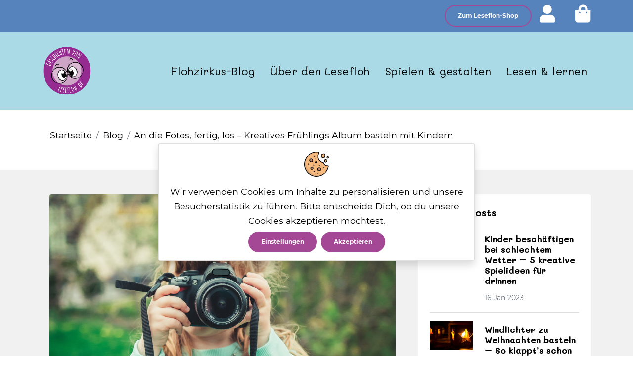

--- FILE ---
content_type: text/html; charset=UTF-8
request_url: https://www.lesefloh.de/blog/post/die-fotos-fertig-los-kreatives-fruehlings-album-basteln-mit-kindern
body_size: 8353
content:
<!doctype html>
<html lang="de">
    <head>
        <meta charset="utf-8">
<meta name="viewport" content="width=device-width, initial-scale=1, shrink-to-fit=no">
<meta charset="utf-8">
<meta name="viewport" content="width=device-width, initial-scale=1">
<meta http-equiv="X-UA-Compatible" content="IE=edge">
<meta name="description" content="Wir zeigen euch, wie eure Kinder ein kreatives Frühlings Album basteln dabei spielend Fotografieren lernen können!">
<meta name="title" content="Frühlings Album basteln mit Kindern - Lesefloh.de">
<meta name="robots" content="index, follow">
<meta name="generator" content="Lesefloh.de">
<meta name="author" content="www.menadwork.com">
<meta property="og:type" content="article">
<meta property="og:url" content="https://www.lesefloh.de/blog/post/die-fotos-fertig-los-kreatives-fruehlings-album-basteln-mit-kindern">
<meta property="og:title" content="Frühlings Album basteln mit Kindern - Lesefloh.de"/>
<meta property="og:description" content="Wir zeigen euch, wie eure Kinder ein kreatives Frühlings Album basteln dabei spielend Fotografieren lernen können!">
<meta property="og:image" content="https://www.lesefloh.de/storage/app/uploads/public/640/70e/079/64070e079b1ab104781407.png">

<title>Frühlings Album basteln mit Kindern - Lesefloh.de</title>

<link rel="icon" type="image/png" href="https://www.lesefloh.de/themes/lesefloh/assets/images/favicon/favicon.ico">
<link rel="apple-touch-icon" sizes="57x57" href="https://www.lesefloh.de/themes/lesefloh/assets/images/favicon/apple-icon-57x57.png">
<link rel="apple-touch-icon" sizes="60x60" href="https://www.lesefloh.de/themes/lesefloh/assets/images/favicon/apple-icon-60x60.png">
<link rel="apple-touch-icon" sizes="72x72" href="https://www.lesefloh.de/themes/lesefloh/assets/images/favicon/apple-icon-72x72.png">
<link rel="apple-touch-icon" sizes="76x76" href="https://www.lesefloh.de/themes/lesefloh/assets/images/favicon/apple-icon-76x76.png">
<link rel="apple-touch-icon" sizes="114x114" href="https://www.lesefloh.de/themes/lesefloh/assets/images/favicon/apple-icon-114x114.png">
<link rel="apple-touch-icon" sizes="120x120" href="https://www.lesefloh.de/themes/lesefloh/assets/images/favicon/apple-icon-120x120.png">
<link rel="apple-touch-icon" sizes="144x144" href="https://www.lesefloh.de/themes/lesefloh/assets/images/favicon/apple-icon-144x144.png">
<link rel="apple-touch-icon" sizes="152x152" href="https://www.lesefloh.de/themes/lesefloh/assets/images/favicon/apple-icon-152x152.png">
<link rel="apple-touch-icon" sizes="180x180" href="https://www.lesefloh.de/themes/lesefloh/assets/images/favicon/apple-icon-180x180.png">
<link rel="icon" type="image/png" sizes="192x192"  href="https://www.lesefloh.de/themes/lesefloh/assets/images/favicon/android-icon-192x192.png">
<link rel="icon" type="image/png" sizes="32x32" href="https://www.lesefloh.de/themes/lesefloh/assets/images/favicon/favicon-32x32.png">
<link rel="icon" type="image/png" sizes="96x96" href="https://www.lesefloh.de/themes/lesefloh/assets/images/favicon/favicon-96x96.png">
<link rel="icon" type="image/png" sizes="16x16" href="https://www.lesefloh.de/themes/lesefloh/assets/images/favicon/favicon-16x16.png">
<link rel="manifest" href="https://www.lesefloh.de/themes/lesefloh/assets/images/favicon/manifest.json">
<meta name="msapplication-TileColor" content="#ffffff">
<meta name="msapplication-TileImage" content="https://www.lesefloh.de/themes/lesefloh/assets/images/favicon/ms-icon-144x144.png">
<meta name="theme-color" content="#ffffff">

<link href="https://www.lesefloh.de/combine/648dfcfc317d3197a73ba4d438f968a0-1676630431" rel="stylesheet">

<link href="https://www.lesefloh.de/combine/6ef4c6e3d3b6c0c7e729a28b434974e9-1676630431" rel="stylesheet">

<link rel="stylesheet" href="https://www.lesefloh.de/plugins/saurabhdhariwal/comments/assets/css/comments.css">

<script type="application/ld+json">
    {
        "@context": "https://schema.org",
        "@type": "Organization",
        "url": "https://www.lesefloh.de",
        "logo": "https://www.lesefloh.de/themes/lesefloh/assets/images/logo.png"
    }
</script>

<script>
    window.dataLayer = window.dataLayer || [];
</script>

<!-- Google Tag Manager -->
<script>(function(w,d,s,l,i){w[l]=w[l]||[];w[l].push({'gtm.start':
        new Date().getTime(),event:'gtm.js'});var f=d.getElementsByTagName(s)[0],
    j=d.createElement(s),dl=l!='dataLayer'?'&l='+l:'';j.async=true;j.src=
    'https://www.googletagmanager.com/gtm.js?id='+i+dl;f.parentNode.insertBefore(j,f);
})(window,document,'script','dataLayer','GTM-W4LCW3L');</script>
<!-- End Google Tag Manager -->

<div id="gdpr-reload">
        <script>
        window.dataLayer.push(
            {
                'event': 'consent_google_analytics',
                'consent_google_analytics': false
            });

        window.dataLayer.push(
            {
                'event': 'consent_hotjar',
                'consent_hotjar': false
            });

        window.dataLayer.push(
            {
                'event': 'consent_omnisend_functional',
                'consent_omnisend_functional': false
            });

        window.dataLayer.push(
            {
                'event': 'consent_omnisend_tracking',
                'consent_omnisend_tracking': false
            });
    </script>
</div>
            </head>
    <body>
                <header class="navigation">
	<div class="header-top">
		<div class="container">
			<div class="row justify-content-between align-items-center">
				<div class="col-12 text-center">
					<div class="header-top-info justify-content-end">
                        <form class="d-flex align-items-center my-2 my-md-0">
                            <a href="https://www.lesefloh.de/shop/kategorie/schnitzeljagden" class="btn btn-solid-border btn-round-full btn-small">Zum Lesefloh-Shop</a>
                        </form>
                        <a href="https://www.lesefloh.de/shop/account" title="Benutzerkonto"
   class="mx-3 my-2 my-md-0">
    <i class="fas fa-user text-md"></i>
</a>                        
<a href="https://www.lesefloh.de/shop/warenkorb" class="flex flex-col items-center justify-center no-underline my-2 my-md-0 ml-lg-4">
    <div class="mall-cart-count position-absolute leading-normal invisible">
        0
    </div>
    <i class="fas fa-shopping-bag text-md"></i>
</a>

					</div>
				</div>
			</div>
		</div>
	</div>
	<nav class="navbar navbar-expand-md py-4">
		<div class="container">
		  <a class="navbar-brand" href="https://www.lesefloh.de">
              <img src="https://www.lesefloh.de/themes/lesefloh/assets/images/logo.png" alt="Lesefloh Logo" width="100">
		  </a>

		  <button class="navbar-toggler collapsed" type="button" data-toggle="collapse" data-target="#navbar" aria-controls="navbar" aria-expanded="false" aria-label="Toggle navigation">
			<span class="fa fa-bars"></span>
		  </button>

		  <div class="collapse navbar-collapse text-center" id="navbar">
                  <ul class="navbar-nav ml-auto">
            <li role="presentation" class="nav-item    ">
                                <a href="https://www.lesefloh.de/blog"  class="nav-link">
            Flohzirkus-Blog
            
            </a>
                    
            </li>
    <li role="presentation" class="nav-item    ">
                                <a href="https://www.lesefloh.de/ueber-den-lesefloh"  class="nav-link">
            Über den Lesefloh
            
            </a>
                    
            </li>
    <li role="presentation" class="nav-item    ">
                                <a href="https://www.lesefloh.de/spielen-und-gestalten"  class="nav-link">
            Spielen &amp; gestalten
            
            </a>
                    
            </li>
    <li role="presentation" class="nav-item    ">
                                <a href="https://www.lesefloh.de/buecher"  class="nav-link">
            Lesen &amp; lernen
            
            </a>
                    
            </li>
    </ul>
		  </div>
		</div>
	</nav>
</header>

                <div class="main-wrapper">
            
            
                            <section class="breadcrumb pt-4">
                    <div class="container">
                        <div class="row">
                            <div class="col">
                                <nav aria-label="breadcrumb">
                                    <nav aria-label="breadcrumb">
    <ol class="breadcrumb">
                                    <li class="breadcrumb-item">
                    <a href="https://www.lesefloh.de">Startseite</a>
                </li>
                                                <li class="breadcrumb-item">
                    <a href="https://www.lesefloh.de/blog">Blog</a>
                </li>
                                                <li class="breadcrumb-item" aria-current="page">An die Fotos, fertig, los – Kreatives Frühlings Album basteln mit Kindern</li>
                        </ol>
</nav>

<script type="application/ld+json">
    {
        "@context": "https://schema.org",
        "@type": "BreadcrumbList",
        "itemListElement": [
                        {
            "@type": "ListItem",
            "position": 1,
            "name": "Startseite",
            "item": "https\u003A\/\/www.lesefloh.de"
        },
                    {
            "@type": "ListItem",
            "position": 2,
            "name": "Blog",
            "item": "https\u003A\/\/www.lesefloh.de\/blog"
        },
                    {
            "@type": "ListItem",
            "position": 3,
            "name": "An\u0020die\u0020Fotos,\u0020fertig,\u0020los\u0020\u2013\u0020Kreatives\u0020Fr\u00FChlings\u0020Album\u0020basteln\u0020mit\u0020Kindern",
            "item": "https\u003A\/\/www.lesefloh.de\/blog\/post\/die\u002Dfotos\u002Dfertig\u002Dlos\u002Dkreatives\u002Dfruehlings\u002Dalbum\u002Dbasteln\u002Dmit\u002Dkindern"
        }
                ]
    }
</script>                                </nav>
                            </div>
                        </div>
                    </div>
                </section>
            
                                                <section class="section blog-wrap bg-gray">
    <div class="container">
        <div class="row">
            <div class="col-md-8">
                

<div class="col-lg-12 mb-5">
	<div class="single-blog-item">
        <img loading="lazy" src="https://www.lesefloh.de/storage/app/uploads/public/640/70e/079/64070e079b1ab104781407.png" alt="Fotografieren lernen für Kinder ist gar nicht schwer: Benutzt die Fotos für ein Frühlings Album!" class="img-fluid rounded">
        <div class="blog-item-content bg-white p-5">
            <div class="blog-item-meta bg-gray py-1 px-2 mb-3">
                                <span class="text-black text-capitalize mr-3"><i class="fas fa-clock mr-1"></i> 09 Mär 2023</span>
            </div>
            <div class="content">
                <h1 class="mt-3 mb-4">An die Fotos, fertig, los – Kreatives Frühlings Album basteln mit Kindern</h1>
                <p>Endlich steht der Frühling vor der Tür – Grund genug, die länger werdenden Tage draußen in der Natur zu verbringen. Wie eure Kinder dabei ein spannendes Frühlings Album basteln, selbst fotografieren und nebenbei spielend mehr über die Natur lernen, erfahrt ihr in diesem Artikel.  </p>
<p>
    <br>
</p>
<h4><span data-contrast="auto" lang="DE-DE"><strong>Vorab: Was gehört in ein Frühlings Album?</strong></span><span data-ccp-props="{"> </span></h4>
<p><span data-contrast="auto" lang="DE-DE">Natürlich steht es euren Kindern frei, ihr Frühlings Album frei nach Lust und Laune zu gestalten und zu befüllen. Falls ihr zunächst jedoch ein wenig Starthilfe benötigt, haben wir hier ein paar Ideen für euch:</span><span data-ccp-props="{"> </span></p>
<ul>
    <li aria-setsize="-1" data-aria-level="1" data-aria-posinset="1" data-font="Calibri" data-leveltext="-" data-list-defn-props="{" data-listid="26">

        <p><span data-contrast="auto" lang="DE-DE">Blumen, Federn und andere Naturmaterialien</span><span data-ccp-props="{"> </span></p>
    </li>
    <li aria-setsize="-1" data-aria-level="1" data-aria-posinset="2" data-font="Calibri" data-leveltext="-" data-list-defn-props="{" data-listid="26">

        <p><span data-contrast="auto" lang="DE-DE">Bunte Aufkleber</span><span data-ccp-props="{"> </span></p>
    </li>
    <li aria-setsize="-1" data-aria-level="1" data-aria-posinset="3" data-font="Calibri" data-leveltext="-" data-list-defn-props="{" data-listid="26">

        <p lang="DE-DE"><span data-contrast="auto" lang="DE-DE">Selbstgemalte Bilder</span><span data-ccp-props="{"> </span></p>
    </li>
    <li aria-setsize="-1" data-aria-level="1" data-aria-posinset="4" data-font="Calibri" data-leveltext="-" data-list-defn-props="{" data-listid="26">

        <p lang="DE-DE"><span data-contrast="auto" lang="DE-DE">Gedichte und Lieder zum Frühling</span><span data-ccp-props="{"> </span></p>
    </li>
    <li aria-setsize="-1" data-aria-level="1" data-aria-posinset="5" data-font="Calibri" data-leveltext="-" data-list-defn-props="{" data-listid="26">

        <p lang="DE-DE"><a class="oc-link-underline" href="https://www.lesefloh.de/blog/post/abenteuer-sommerferien-ein-ferientagebuch-als-treuer-begleiter-fuer-kinder" rel="noopener noreferrer" target="_blank"><span data-contrast="auto" lang="DE-DE"><strong>Tagebucheinträge</strong></span><span data-ccp-props="{"><strong> </strong></span></a></p>
    </li>
    <li aria-setsize="-1" data-aria-level="1" data-aria-posinset="6" data-font="Calibri" data-leveltext="-" data-list-defn-props="{" data-listid="26">

        <p><span data-contrast="auto" lang="DE-DE">Kleine Bastelprojekte</span><span data-ccp-props="{"> </span></p>
    </li>
    <li aria-setsize="-1" data-aria-level="1" data-aria-posinset="7" data-font="Calibri" data-leveltext="-" data-list-defn-props="{" data-listid="26">

        <p lang="DE-DE"><span data-contrast="auto" lang="DE-DE">Fotos </span><span data-ccp-props="{"> </span></p>
    </li>
</ul>
<p>
    <br>
</p>
<h4><span data-contrast="auto" lang="DE-DE"><strong>Fotografieren lernen für Kinder: Das müsst ihr beachten</strong></span><span data-ccp-props="{"><strong> </strong></span></h4>
<p lang="DE-DE"><span data-contrast="auto" lang="DE-DE">Eure Kinder selbst fotografieren zu lassen, ist nicht nur für das Frühlings Album ein interessantes Plus: Durch das Fotografieren entdecken Kinder die Welt auf spielerische und kreative Weise. Außerdem sehen sie die Welt ganz anders als Erwachsene, – demnach sorgen die fertigen Bilder für völlig neue Perspektiven, von denen auch wir Großen noch etwas lernen können!</span><span data-ccp-props="{"> </span></p>
<p lang="DE-DE"><span data-contrast="auto" lang="DE-DE">Besonders viel Spaß macht das <strong>Fotografieren für Kinder mit spannenden Aufgaben</strong>, zum Beispiel:</span><span data-ccp-props="{"> </span></p>
<ul>
    <li aria-setsize="-1" data-aria-level="1" data-aria-posinset="8" data-font="Calibri" data-leveltext="-" data-list-defn-props="{" data-listid="27">

        <p lang="DE-DE"><span data-contrast="auto" lang="DE-DE">Fotografiere alles, was deine Lieblingsfarbe hat.</span><span data-ccp-props="{"> </span></p>
    </li>
    <li aria-setsize="-1" data-aria-level="1" data-aria-posinset="9" data-font="Calibri" data-leveltext="-" data-list-defn-props="{" data-listid="27">

        <p lang="DE-DE"><span data-contrast="auto" lang="DE-DE">Fotografiere den Regenbogen: 5 Motive in jeder Farbe!</span><span data-ccp-props="{"> </span></p>
    </li>
    <li aria-setsize="-1" data-aria-level="1" data-aria-posinset="10" data-font="Calibri" data-leveltext="-" data-list-defn-props="{" data-listid="27">

        <p lang="DE-DE"><span data-contrast="auto" lang="DE-DE">Mache ein Fotoshooting mit deinen liebsten Kuscheltieren.</span><span data-ccp-props="{"> </span></p>
    </li>
    <li aria-setsize="-1" data-aria-level="1" data-aria-posinset="11" data-font="Calibri" data-leveltext="-" data-list-defn-props="{" data-listid="27">

        <p lang="DE-DE"><span data-contrast="auto" lang="DE-DE">Fotografiere alles, was aussieht wie ein Buchstabe.</span><span data-ccp-props="{"> </span></p>
    </li>
    <li aria-setsize="-1" data-aria-level="1" data-aria-posinset="12" data-font="Calibri" data-leveltext="-" data-list-defn-props="{" data-listid="27">

        <p lang="DE-DE"><span data-contrast="auto" lang="DE-DE">Fotografiere alles, was aussieht wie ein Gesicht.</span><span data-ccp-props="{"> </span></p>
    </li>
    <li aria-setsize="-1" data-aria-level="1" data-aria-posinset="13" data-font="Calibri" data-leveltext="-" data-list-defn-props="{" data-listid="27">

        <p lang="DE-DE"><span data-contrast="auto" lang="DE-DE">Fotografiere nur runde Sachen! </span><span data-ccp-props="{"> </span></p>
    </li>
    <li aria-setsize="-1" data-aria-level="1" data-aria-posinset="14" data-font="Calibri" data-leveltext="-" data-list-defn-props="{" data-listid="27">

        <p lang="DE-DE"><span data-contrast="auto" lang="DE-DE">… Und vieles mehr.</span><span data-ccp-props="{"> </span></p>
    </li>
</ul>
<p><span data-contrast="auto" lang="DE-DE"><strong>Tipp:</strong></span><span data-contrast="auto" lang="DE-DE"> Für den Anfang tut es eine alte digitale Kompaktkamera, die unkompliziert und nicht mehr sehr wertvoll ist. Solltet ihr erwägen, euren Kindern eine eigene Kamera zuzulegen, achtet darauf, dass sie klein, leicht, robust und einfach zu bedienen ist! Heutzutage gibt es sogar spezielle Kinderkameras für kleine Fotografen ab 3 Jahren zu kaufen.</span><span data-ccp-props="{"> </span></p>
<p>
    <br>
</p>
<h4><span data-contrast="auto" lang="DE-DE"><strong>Bastelideen im Frühling – So verschönert ihr das Album!</strong></span><span data-ccp-props="{"><strong> </strong></span></h4>
<p lang="DE-DE"><span class="fr-img-caption fr-fic fr-dib" ><span class="fr-img-wrap"><img src="/storage/app/media/uploaded-files/lf-content-bild-20.png" data-result="success"><span class="fr-inner"><em>Bildquelle: <a class="oc-link-underline" href="https://unsplash.com/de/s/benutzer/pure-julia" rel="noopener noreferrer" target="_blank">pure julia</a> via Unsplash</em></span></span></span></p>
<p lang="DE-DE"><span data-contrast="auto" lang="DE-DE">Eure Kreativität kennt keine Grenzen und ihr wollt ein wahres DIY-Projekt aus eurem Frühlings Album machen? Dann sucht euch ein paar spannende Bastelprojekte aus, die ihr hinterher ebenfalls dort verewigen könnt!  Folgende Bastelideen im Frühling eignen sich besonders gut:</span><span data-ccp-props="{"> </span></p>
<ul>
    <li aria-setsize="-1" data-aria-level="1" data-aria-posinset="15" data-font="Calibri" data-leveltext="-" data-list-defn-props="{" data-listid="28">

        <p lang="DE-DE"><span data-contrast="auto" lang="DE-DE">Bunte Blumen, Tiere oder Ostereier aus Bastelpappe</span><span data-ccp-props="{"> </span></p>
    </li>
    <li aria-setsize="-1" data-aria-level="1" data-aria-posinset="16" data-font="Calibri" data-leveltext="-" data-list-defn-props="{" data-listid="28">

        <p lang="DE-DE"><span data-contrast="auto" lang="DE-DE">Ausklappbare Frühlingskarten</span><span data-ccp-props="{"> </span></p>
    </li>
    <li aria-setsize="-1" data-aria-level="1" data-aria-posinset="17" data-font="Calibri" data-leveltext="-" data-list-defn-props="{" data-listid="28">

        <p lang="DE-DE"><span data-contrast="auto" lang="DE-DE">3D-Aufklappbilder </span><span data-ccp-props="{"> </span></p>
    </li>
    <li aria-setsize="-1" data-aria-level="1" data-aria-posinset="18" data-font="Calibri" data-leveltext="-" data-list-defn-props="{" data-listid="28">

        <p lang="DE-DE"><span data-contrast="auto" lang="DE-DE">Mini-Girlanden</span><span data-ccp-props="{"> </span></p>
    </li>
    <li aria-setsize="-1" data-aria-level="1" data-aria-posinset="19" data-font="Calibri" data-leveltext="-" data-list-defn-props="{" data-listid="28">

        <p lang="DE-DE"><span data-contrast="auto" lang="DE-DE">… Und vieles mehr!</span><span data-ccp-props="{"> </span></p>
    </li>
</ul>
<p><span data-contrast="auto" lang="DE-DE"><strong>Tipp:</strong></span><span data-contrast="auto" lang="DE-DE"><strong> </strong>Für das Album ist es natürlich sinnvoll, relativ flache Bastelergebnisse zu bekommen. Solltet ihr weitere Ideen haben, achtet also unbedingt darauf, dass sich das Album hinterher noch zuklappen lässt! Anderenfalls kann auch ein Foto der fertigen Bastelei als Platzhalter für die Erinnerung dienen.</span><span data-ccp-props="{"> </span></p>
<p>
    <br>
</p>
<h4><span data-contrast="auto" lang="DE-DE"><strong>Basteln mit Naturmaterialien: Kinder Blumen pressen lassen</strong></span><span data-ccp-props="{"><strong> </strong></span></h4>
<p><span data-contrast="auto" lang="DE-DE"><span class="fr-img-caption fr-fic fr-dib" ><span class="fr-img-wrap"><img src="/storage/app/media/uploaded-files/lf-content-bild-19.png" data-result="success"><span class="fr-inner"><em>Bildquelle: <a href="https://unsplash.com/de/s/benutzer/kyle-peyton" rel="noopener noreferrer" target="_blank">Kyle Peyton</a> via Unsplash</em></span></span></span></span></p>
<p><span data-contrast="auto" lang="DE-DE">Zum Frühling gehören Blumen, das ist ganz klar. Aber wie kommen die Blumen in euer Frühlings Album? Dazu müsst ihr die Blumen pressen – wie das geht, zeigen wir euch in einem anderen Artikel genauer. Lest einfach gleich </span><a class="oc-link-underline" href="https://www.lesefloh.de/blog/post/fruehlingsblumen-pressen-mit-kindern-so-bastelt-ihr-mit-den-schoensten-fruehbluehern" rel="noopener noreferrer" target="_blank"><span data-contrast="auto" lang="DE-DE"><strong>hier </strong></span></a><span data-contrast="auto" lang="DE-DE">weiter! </span><span data-ccp-props="{"> </span></p>
<p><span data-ccp-props="{"> </span></p>
<p><span data-contrast="auto" lang="DE-DE">Und, konnten wir euch ein wenig inspirieren und die Vorfreude auf den Frühling wecken? Wenn das so ist</span><span data-contrast="auto" lang="DE-DE">, schaut gerne auch auf unserem </span><a class="oc-link-underline" href="https://www.instagram.com/lesefloh.de/" rel="noopener noreferrer" target="_blank"><span data-contrast="auto" lang="DE-DE"><strong>Instagram-Kanal</strong></span></a><span data-contrast="auto" lang="DE-DE"> vorbei. Dort warten viele spannende Lesetipps und weitere gute Ideen zum spielerischen Lernen mit Kindern auf euch!</span><span data-ccp-props="{"> </span></p>
<p><span data-contrast="auto" lang="DE-DE">Viel Spaß beim Basteln und Knipsen wünscht euch </span><span data-ccp-props="{"> </span></p>
<p><span data-contrast="auto" lang="DE-DE"><strong>Euer Lesefloh</strong></span><strong><span data-ccp-props="{"> </span></strong></p>
<p>
    <br>
</p>
            </div>
            <div class="flex mt-5">
                <img src="https://www.lesefloh.de/storage/app/uploads/public/618/3eb/c1b/thumb_27_48_48_0_0_auto.png" alt="Lara Nellessen" class="rounded-circle">
                <span class="block text-sm ml-2">Lara Nellessen</span>
            </div>
            <div class="tag-option mt-5 d-block d-md-flex justify-content-between align-items-center">
                
                <ul class="list-inline">
                    <li class="list-inline-item"> Teilen: </li>

                    <li class="list-inline-item">
                        <a href="https://www.facebook.com/sharer/sharer.php?u=https%3A%2F%2Fwww.lesefloh.de%2Fblog%2Fpost%2Fdie-fotos-fertig-los-kreatives-fruehlings-album-basteln-mit-kindern%3Futm_source%3Dfacebook%26utm_medium%3Dblog%26utm_campaign%3Dsocial-buttons%26utm_content%3Dunten" title="Auf Facebook teilen" target="_blank"><i class="fab fa-facebook-f" aria-hidden="true"></i></a></li>

                    <li class="list-inline-item"><a href="http://pinterest.com/pin/create/link/?url=https%3A%2F%2Fwww.lesefloh.de%2Fblog%2Fpost%2Fdie-fotos-fertig-los-kreatives-fruehlings-album-basteln-mit-kindern%3Futm_source%3Dfacebook%26utm_medium%3Dblog%26utm_campaign%3Dsocial-buttons%26utm_content%3Dunten" title="Pin it" target="_blank"><i class="fab fa-pinterest-p" aria-hidden="true"></i></a></li>

                    <li class="list-inline-item"><a href="mailto:?subject=An die Fotos, fertig, los – Kreatives Frühlings Album basteln mit Kindern%20-%20Lesefloh.de&amp;body=Super Artikel: https%3A%2F%2Fwww.lesefloh.de%2Fblog%2Fpost%2Fdie-fotos-fertig-los-kreatives-fruehlings-album-basteln-mit-kindern%3Futm_source%3Demail%26utm_medium%3Dblog%26utm_campaign%3Dsocial-buttons%26utm_content%3Dunten ." title="Via E-Mail teilen." target="_blank"><i class="fa fa-envelope" aria-hidden="true"></i></a></li>

                </ul>
            </div>
        </div>
    </div>
</div>

<script type="application/ld+json">
  {
    "@context": "http://schema.org/",
    "@type": "Article",
    "headline": "An\u0020die\u0020Fotos,\u0020fertig,\u0020los\u0020\u2013\u0020Kreatives\u0020Fr\u00FChlings\u0020Album\u0020basteln\u0020mit\u0020Kindern",
    "description": "Endlich\u0020steht\u0020der\u0020Fr\u00FChling\u0020vor\u0020der\u0020T\u00FCr\u0020\u2013\u0020Grund\u0020genug,\u0020die\u0020l\u00E4nger\u0020werdenden\u0020Tage\u0020drau\u00DFen\u0020in\u0020der\u0020Natur\u0020zu\u0020verbringen.\u0020Wie\u0020eure\u0020Kinder\u0020dabei\u0020ein\u0020spannendes\u0020Fr\u00FChlings\u0020Album\u0020basteln,\u0020selbst\u0020fotografieren\u0020und\u0020nebenbei\u0020spielend\u0020mehr\u0020\u00FCber\u0020die\u0020Natur\u0020lernen,\u0020erfahrt\u0020ihr\u0020in\u0020diesem\u0020Artikel.",
    "datePublished": "M\u00E4r\u002009,\u00202023",
    "dateModified": "M\u00E4r\u002007,\u00202023",
    "mainEntityOfPage": {
      "@type": "WebPage",
      "url": "https://www.lesefloh.de/blog/post/die-fotos-fertig-los-kreatives-fruehlings-album-basteln-mit-kindern"
    },
    "image": {
      "@type": "ImageObject",
      "url": "https://www.lesefloh.de/storage/app/uploads/public/640/70e/079/64070e079b1ab104781407.png",
      "caption": "Fotografieren\u0020lernen\u0020f\u00FCr\u0020Kinder\u0020f\u00FCr\u0020ein\u0020Fr\u00FChlings\u0020Album"
    },
    "author": {
      "@type": "Organization",
      "name": "Lesefloh.de",
      "url": "https://www.lesefloh.de/",
      "logo": {
        "@type": "ImageObject",
        "url": "https://www.lesefloh.de/themes/lesefloh/assets/images/logo.png"
      }
    },
    "publisher": {
      "@type": "Organization",
      "name": "Lesefloh.de",
      "url": "https://www.lesefloh.de/",
      "logo": {
        "@type": "ImageObject",
        "url": "https://www.lesefloh.de/themes/lesefloh/assets/images/logo.png"
      }
    }
  }
</script>                <div class="col-lg-12 mb-5">
    <div id="next-prev" class="posts-nav bg-white p-5 d-lg-flex d-md-flex justify-content-between ">
                <a class="post-prev align-items-center" href="https://www.lesefloh.de/blog/post/kinder-beschaeftigen-bei-schlechtem-wetter-5-kreative-spielideen-fuer-drinnen" title="Kinder beschäftigen bei schlechtem Wetter – 5 kreative Spielideen für drinnen">
            <div class="posts-prev-item mb-4 mb-lg-0">
                <span class="nav-posts-desc text-color"><i class="fa fa-arrow-left" aria-hidden="true"></i> Vorheriger Post</span>
                <h6 class="nav-posts-title mt-1">
                    Kinder beschäftigen bei schlechtem Wetter – 5 kreative Spielideen für drinnen
                </h6>
            </div>
        </a>
                <div class="border"></div>
            </div>
</div>                

            </div>
            <div class="col-md-4">
                


<div class="sidebar-widget latest-post card border-0 p-4 mb-3">
    <h5>Neuste Posts</h5>

            <div class="media border-bottom py-3">
            <a href="#"><img loading="lazy" class="mr-4" src="https://www.lesefloh.de/storage/app/uploads/public/63c/020/8a5/thumb_82_87_0_0_0_auto.png" alt="blog"></a>
            <div class="media-body">
                <h6 class="my-2"><a href="https://www.lesefloh.de/blog/post/kinder-beschaeftigen-bei-schlechtem-wetter-5-kreative-spielideen-fuer-drinnen">Kinder beschäftigen bei schlechtem Wetter – 5 kreative Spielideen für drinnen</a></h6>
                <span class="text-sm text-muted">16 Jan 2023</span>
            </div>
        </div>
            <div class="media border-bottom py-3">
            <a href="#"><img loading="lazy" class="mr-4" src="https://www.lesefloh.de/storage/app/uploads/public/639/9b3/665/thumb_81_87_0_0_0_auto.png" alt="blog"></a>
            <div class="media-body">
                <h6 class="my-2"><a href="https://www.lesefloh.de/blog/post/windlichter-zu-weihnachten-basteln-so-klappts-schon-mit-kleinen-kindern">Windlichter zu Weihnachten basteln – So klappt’s schon mit kleinen Kindern!</a></h6>
                <span class="text-sm text-muted">13 Dez 2022</span>
            </div>
        </div>
            <div class="media border-bottom py-3">
            <a href="#"><img loading="lazy" class="mr-4" src="https://www.lesefloh.de/storage/app/uploads/public/635/116/ec4/thumb_78_87_0_0_0_auto.png" alt="blog"></a>
            <div class="media-body">
                <h6 class="my-2"><a href="https://www.lesefloh.de/blog/post/suesses-oder-saures-so-wird-die-halloween-party-fuer-kinder-ein-hit">Süßes oder Saures! So wird die Halloween-Party für Kinder ein Hit</a></h6>
                <span class="text-sm text-muted">20 Okt 2022</span>
            </div>
        </div>
    </div>
            </div>
        </div>
    </div>
</section>                            
            
            <footer class="footer section">
	<div class="container">
		<div class="row">
			<div class="col-lg-3 col-md-6 col-sm-6">
				<div class="widget">
					<h4 class="text-capitalize mb-4">Unternehmen</h4>
					<ul class="list-unstyled footer-menu lh-35">
                        <li><a href="https://www.lesefloh.de/kontakt">Kontakt</a></li>
						<li><a href="https://www.lesefloh.de/agb">AGB</a></li>
						<li><a href="https://www.lesefloh.de/widerrufsbelehrung">Widerrufsbelehrung</a></li>
						<li><a href="https://www.lesefloh.de/impressum">Impressum</a></li>
						<li><a href="https://www.lesefloh.de/datenschutz">Datenschutz</a></li>
						<li><a href="https://www.lesefloh.de/cookies">Cookies</a></li>
					</ul>
				</div>
			</div>
						<div class="col-lg-3 col-md-6 col-sm-6">
				<div class="widget" id="nl2go_container">
					<h4 class="text-capitalize mb-4">Newsletter Anmeldung</h4>
					<p>Abonniere den Lesefloh Newsletter:</p>
					<form id="nl2go_form" method="post" class="sub-form">
						<input type="email" name="email" class="form-control mb-3" placeholder="Deine E-Mail-Adresse">
                        <div class="custom-control custom-checkbox mb-4 p-0">
                            <input name="privacy" value="1" type="checkbox" class="custom-control-input"
                                   id="privacy" >
                            <label class="custom-control-label w-100 checkbox-privacy" for="privacy">Ich habe die <a class="text-break black-text"
                                                                                                    target="_blank"
                                                                                                    href="https://www.lesefloh.de/datenschutz"
                                                                                                    title="Datenschutzbestimmungen">Datenschutzerklärung</a> zur Kenntnis genommen und stimme ihr zu.</label>
                        </div>
                        <p id="message" class="text-error"></p>
                        <button type="submit" class="btn btn-small btn-main btn-round-full">Anmelden</button>
					</form>
                    <script id="n2g_script">!function(e,t,n,c,r,a,i){e.Newsletter2GoTrackingObject=r,e[r]=e[r]||function(){(e[r].q=e[r].q||[]).push(arguments)},e[r].l=1*new Date,a=t.createElement(n),i=t.getElementsByTagName(n)[0],a.async=1,a.src=c,i.parentNode.insertBefore(a,i)}(window,document,"script","https://static.newsletter2go.com/utils.js","n2g");n2g('create', '9z9ekbub-y9ayq5w3-sxo');

                    document.querySelector("#nl2go_form").addEventListener("submit", function(e){
                        e.preventDefault();

                        if (document.querySelector('input[name=privacy]').checked === false) {
                            document.querySelector('#message').textContent = "Bitte akzeptiere die Datenschutzerklärung.";

                            return;
                        }
                        var recipient = {
                            email: document.querySelector('input[name=email]').value,
                            referrer: 'https://www.lesefloh.de/blog/post/die-fotos-fertig-los-kreatives-fruehlings-album-basteln-mit-kindern'
                        };

                        //Daten an Newsletter2Go senden
                        n2g(
                            'subscribe:send', {
                                recipient: recipient
                            },
                            function(data) {
                                if (data.status == 201) {

                                    //Ausgabe der Statusmeldung anstelle des Formulars
                                    document.querySelector('#nl2go_container').innerHTML = '<p class="h3 text-center mb-4 font-bold">Vielen Dank!</p><p class="text-center mb-4">Nur noch einen Schritt. Wir haben Dir zur Bestätigung Deiner E-Mail-Adresse eine E-Mail geschickt. Bitte klicke den Button in der E-Mail, um Deine E-Mail-Adresse zu bestätigen. Schaue bitte auch in Deinem Spam-Ordner nach.</p>';
                                } else if (data.status == 200) {


                                    if (data.value[0].result.error.recipients.invalid.length) {
                                        document.querySelector('#message').textContent = "Deine E-Mail-Adresse ist nicht korrekt.";
                                    } else {
                                        document.querySelector('#message').textContent = "Du bist bereits angemeldet!";
                                    }

                                } else {

                                    //Ausgabe der Statusmeldung anstelle des Formulars
                                    document.querySelector('#message').textContent = "Es ist ein Fehler aufgetreten!";
                                }
                            },
                            function(data) {

                                //Ausgabe der Statusmeldung anstelle des Formulars
                                document.querySelector('#message').textContent = "Es ist ein Fehler aufgetreten!";
                            }
                        );
                    });
                    </script>
				</div>
			</div>
			<div class="col-lg-3 ml-auto col-sm-6">
				<div class="widget">
					<div class="logo mb-4">
                        <img src="https://www.lesefloh.de/themes/lesefloh/assets/images/logo.png" alt="Lesefloh Logo" width="100">
					</div>
					<h6><a href="mailto:hallo@lesefloh.de" >hallo@lesefloh.de</a></h6>
				</div>
			</div>
		</div>
		<div class="footer-btm pt-4">
			<div class="row">
				<div class="col-lg-6">
					<div class="copyright">
						&copy; 2025 - <span class="text-color">Lesefloh</span> by <a href="https://www.menadwork.com" rel="noopener" target="_blank">menadwork Branding GmbH</a>
					</div>
				</div>
				<div class="col-lg-6 text-left text-lg-right">
					<ul class="list-inline footer-socials">
						<li class="list-inline-item"><a href="https://www.instagram.com/lesefloh.de/"><i class="fab fa-instagram mr-2"></i>Instagram</a></li>
						<li class="list-inline-item"><a href="https://www.facebook.com/lesefloh.de/"><i class="fab fa-facebook mr-2"></i>Facebook</a></li>
					</ul>
				</div>
			</div>
            <div class="row justify-content-center">
                <div class="py-4">
                    <a href="https://www.menadwork.com?utm_source=lesefloh&amp;utm_medium=website&amp;utm_content=footer&amp;utm_campaign=menadwork_smile" target="_blank"><img src="https://www.lesefloh.de/themes/lesefloh/assets/images/made_with_a_big_smile_by_menadwork.svg" alt="Made with a big smile by menadwork"></a>
                </div>
            </div>
		</div>
	</div>
</footer>
        </div>
        
                <script src="https://www.lesefloh.de/combine/cfa73f30ef690e68134abb74f7f4b90f-1676630431"></script>

<script src="https://www.lesefloh.de/plugins/offline/mall/assets/pubsub.js"></script>
<script src="https://www.lesefloh.de/plugins/saurabhdhariwal/comments/assets/js/comments.js"></script>
<script>
    $(function () {
        var $count = $('.mall-cart-count');
        $.subscribe('mall.cart.productAdded', function (e, data) {
            $count.removeClass('invisible').text(data.new_items_count).show();
        });
        $.subscribe('mall.cart.productRemoved', function (e, data) {
            $count.text(data.new_items_count);
        });
    });
</script>


        
<div class="gdpr-banner modal d-flex justify-content-center mt-5 h-100">
    <div class="d-flex align-items-center align-self-center card shadow p-3 text-center cookies"><img
        src="https://www.lesefloh.de/themes/lesefloh/assets/images/cookie.svg" width="50" class="mb-3" alt="Ein leckerer Schokokeks">

        <div class="gdpr-banner__message">
    Wir verwenden Cookies um Inhalte zu personalisieren und unsere Besucherstatistik zu führen. Bitte entscheide Dich, ob du unsere Cookies akzeptieren möchtest.
</div><div class="d-flex mt-2">
        <div class="gdpr-banner__settings mr-2">
        <a role="link" rel="privacy" href="https://www.lesefloh.de/cookies"
           class="btn btn-small btn-main btn-round-full"
           data-request="onDecline"
           data-request-success="document.location.href = 'https://www.lesefloh.de/cookies'"
        >
            Einstellungen
        </a>
    </div>
    <div class="gdpr-banner__opt-in">
    <button role="button"
            tabindex="0"
            aria-pressed="false"
            class="btn btn-small btn-main btn-round-full"
            data-request="onAccept"
            data-request-success="$('.gdpr-banner').remove()"
            data-request-update="'gdpr' : '#gdpr-reload'"
    >
        Akzeptieren
    </button>
</div></div>    </div>
</div>

    </body>
</html>

--- FILE ---
content_type: text/css
request_url: https://www.lesefloh.de/plugins/saurabhdhariwal/comments/assets/css/comments.css
body_size: 338
content:
.comments ul {
    list-style: none;
}

.comments ul:first-child {
    list-style: none;
    margin: 0px;
    padding: 0px;
}

.comment {
    padding: 0.5em 0;
}

.comment .comment-avatar, .comment-content {
    float: left;
}

.comment-avatar {
    width: 65px;
    height: 65px;
}

.comment-content {
    margin-left: 15px;
}

#comment-text {
    height: 100px;
}

.comment-avatar img {
    width: 64px;
    height: 64px;
    border-radius: 50%;
}

.comment-name {
    font-weight: bold;
    font-size: 13px;
}

.comment-date {
    margin-left: 10px;
}

.comment-date, .comment-reply {
    font-size: 13px;
    text-decoration: none;
    cursor: pointer;
}

#cancel-comment-reply-link {
    cursor: pointer;
}

.comment-date:hover, .comment-reply:hover {
    text-decoration: none;
}

.comment-reply-title {
    border-top: 4px solid #1a1a1a;
    margin-bottom: 25px;
    font-size: 25px;
    margin-top: 25px;
    padding-top: 25px;
}

.comment-reply-title small a {
    border: 0;
    float: right;
    font-size: 30px;
    text-decoration: none;
}

.comment-reply {

}

--- FILE ---
content_type: image/svg+xml
request_url: https://www.lesefloh.de/themes/lesefloh/assets/images/made_with_a_big_smile_by_menadwork.svg
body_size: 9964
content:
<?xml version="1.0" encoding="utf-8"?>
<!-- Generator: Adobe Illustrator 24.2.0, SVG Export Plug-In . SVG Version: 6.00 Build 0)  -->
<svg version="1.1" id="Ebene_1" xmlns="http://www.w3.org/2000/svg" xmlns:xlink="http://www.w3.org/1999/xlink" x="0px" y="0px"
	 width="268.8px" height="36.4px" viewBox="0 0 268.8 36.4" style="enable-background:new 0 0 268.8 36.4;" xml:space="preserve">
<g>
	<path d="M11,22.6l0-8.4l-4.1,7.1H6.5l-4.1-7.1v8.4H1.7v-9.8h0.6l4.4,7.6l4.4-7.6h0.6l0,9.8H11z"/>
	<path d="M19.4,16c0.5,0.5,0.7,1.1,0.7,2v4.6h-0.7v-1.3c-0.2,0.4-0.6,0.8-1,1c-0.4,0.2-1,0.4-1.6,0.4c-0.8,0-1.5-0.2-1.9-0.6
		c-0.5-0.4-0.7-0.9-0.7-1.5c0-0.6,0.2-1.1,0.7-1.5s1.1-0.6,2.1-0.6h2.5V18c0-0.7-0.2-1.2-0.6-1.6c-0.4-0.4-0.9-0.5-1.6-0.5
		c-0.5,0-0.9,0.1-1.4,0.3s-0.8,0.4-1.1,0.7l-0.4-0.5c0.4-0.3,0.8-0.6,1.3-0.8c0.5-0.2,1.1-0.3,1.6-0.3C18.2,15.3,18.9,15.5,19.4,16z
		 M18.5,21.7c0.4-0.3,0.7-0.7,1-1.2v-1.4H17c-0.7,0-1.2,0.1-1.6,0.4c-0.3,0.3-0.5,0.6-0.5,1.1c0,0.5,0.2,0.9,0.5,1.1
		c0.4,0.3,0.9,0.4,1.5,0.4C17.5,22.1,18.1,22,18.5,21.7z"/>
	<path d="M29.5,12.2v10.4h-0.7v-1.7c-0.3,0.6-0.7,1-1.2,1.3c-0.5,0.3-1.1,0.5-1.8,0.5c-0.7,0-1.3-0.2-1.8-0.5
		c-0.6-0.3-1-0.8-1.3-1.3c-0.3-0.6-0.5-1.2-0.5-1.9s0.2-1.4,0.5-1.9c0.3-0.6,0.7-1,1.3-1.3c0.6-0.3,1.2-0.5,1.8-0.5
		c0.7,0,1.2,0.2,1.8,0.5c0.5,0.3,0.9,0.7,1.2,1.3v-4.8H29.5z M27.4,21.7c0.4-0.3,0.8-0.6,1-1.1c0.3-0.5,0.4-1,0.4-1.6
		s-0.1-1.1-0.4-1.6c-0.3-0.5-0.6-0.8-1-1.1c-0.4-0.3-0.9-0.4-1.5-0.4s-1.1,0.1-1.5,0.4s-0.8,0.6-1,1.1c-0.3,0.5-0.4,1-0.4,1.6
		s0.1,1.1,0.4,1.6c0.3,0.5,0.6,0.8,1,1.1s0.9,0.4,1.5,0.4S27,21.9,27.4,21.7z"/>
	<path d="M38.7,19.1h-6.3c0,0.6,0.2,1.1,0.4,1.5c0.3,0.4,0.6,0.8,1.1,1c0.5,0.2,1,0.4,1.6,0.4c0.5,0,0.9-0.1,1.3-0.3
		c0.4-0.2,0.7-0.4,1-0.8l0.4,0.5c-0.3,0.4-0.7,0.7-1.2,0.9c-0.5,0.2-1,0.3-1.6,0.3c-0.7,0-1.4-0.2-1.9-0.5s-1-0.8-1.3-1.3
		c-0.3-0.6-0.5-1.2-0.5-1.9c0-0.7,0.2-1.3,0.5-1.9c0.3-0.6,0.7-1,1.3-1.3c0.5-0.3,1.1-0.5,1.8-0.5c0.7,0,1.3,0.2,1.8,0.5
		c0.5,0.3,0.9,0.7,1.2,1.3s0.5,1.2,0.5,1.9L38.7,19.1z M33.8,16.2c-0.4,0.2-0.7,0.6-1,1c-0.2,0.4-0.4,0.9-0.4,1.4H38
		c0-0.5-0.2-1-0.4-1.4c-0.3-0.4-0.6-0.7-1-1s-0.9-0.4-1.4-0.4C34.7,15.9,34.2,16,33.8,16.2z"/>
	<path d="M54.9,15.3l-2.8,7.3h-0.7L49,16.3l-2.5,6.3h-0.6l-2.8-7.3h0.7l2.4,6.5l2.5-6.5h0.6l2.5,6.5l2.5-6.5H54.9z"/>
	<path d="M56.5,13.4c-0.1-0.1-0.2-0.2-0.2-0.4s0.1-0.3,0.2-0.4c0.1-0.1,0.2-0.2,0.4-0.2s0.3,0.1,0.4,0.2c0.1,0.1,0.2,0.2,0.2,0.4
		c0,0.2-0.1,0.3-0.2,0.4c-0.1,0.1-0.2,0.2-0.4,0.2S56.6,13.5,56.5,13.4z M56.5,15.3h0.7v7.3h-0.7V15.3z"/>
	<path d="M63.8,22.2c-0.2,0.2-0.4,0.3-0.7,0.4c-0.3,0.1-0.5,0.1-0.8,0.1c-0.6,0-1.1-0.2-1.5-0.5c-0.3-0.3-0.5-0.8-0.5-1.5v-4.8H59
		v-0.6h1.3v-1.6H61v1.6h2.3v0.6H61v4.7c0,0.5,0.1,0.8,0.3,1.1c0.2,0.2,0.6,0.4,1,0.4c0.5,0,0.8-0.1,1.1-0.4L63.8,22.2z"/>
	<path d="M71.5,16.1c0.5,0.5,0.8,1.3,0.8,2.3v4.3h-0.7v-4.2c0-0.8-0.2-1.4-0.6-1.9c-0.4-0.4-1-0.6-1.7-0.6c-0.9,0-1.5,0.3-2,0.8
		s-0.7,1.2-0.7,2.1v3.9h-0.7V12.2h0.7v4.6c0.3-0.5,0.6-0.9,1.1-1.2c0.5-0.3,1.1-0.4,1.8-0.4C70.2,15.3,71,15.5,71.5,16.1z"/>
	<path d="M83.3,16c0.5,0.5,0.7,1.1,0.7,2v4.6h-0.7v-1.3c-0.2,0.4-0.6,0.8-1,1c-0.4,0.2-1,0.4-1.6,0.4c-0.8,0-1.5-0.2-1.9-0.6
		c-0.5-0.4-0.7-0.9-0.7-1.5c0-0.6,0.2-1.1,0.7-1.5s1.1-0.6,2.1-0.6h2.5V18c0-0.7-0.2-1.2-0.6-1.6c-0.4-0.4-0.9-0.5-1.6-0.5
		c-0.5,0-0.9,0.1-1.4,0.3s-0.8,0.4-1.1,0.7l-0.4-0.5c0.4-0.3,0.8-0.6,1.3-0.8c0.5-0.2,1.1-0.3,1.6-0.3C82.1,15.3,82.8,15.5,83.3,16z
		 M82.4,21.7c0.4-0.3,0.7-0.7,1-1.2v-1.4h-2.5c-0.7,0-1.2,0.1-1.6,0.4c-0.3,0.3-0.5,0.6-0.5,1.1c0,0.5,0.2,0.9,0.5,1.1
		c0.4,0.3,0.9,0.4,1.5,0.4C81.4,22.1,82,22,82.4,21.7z"/>
	<path d="M96.5,15.4c0.6,0.3,1,0.8,1.3,1.4c0.3,0.6,0.5,1.3,0.5,2.1c0,0.8-0.2,1.5-0.5,2.1c-0.3,0.6-0.8,1.1-1.3,1.4
		c-0.6,0.3-1.2,0.5-1.9,0.5c-1,0-1.7-0.3-2.2-0.9v0.8h-2.5V12.2h2.7v3.5c0.5-0.5,1.2-0.8,2.1-0.8C95.4,14.9,96,15.1,96.5,15.4z
		 M95.3,20.2c0.3-0.3,0.4-0.8,0.4-1.3c0-0.6-0.1-1-0.4-1.3S94.6,17,94.1,17s-0.8,0.2-1.1,0.5s-0.4,0.8-0.4,1.3c0,0.6,0.1,1,0.4,1.3
		c0.3,0.3,0.7,0.5,1.1,0.5S95,20.5,95.3,20.2z"/>
	<path d="M99.8,13.8c-0.3-0.3-0.4-0.6-0.4-1s0.1-0.7,0.4-1c0.3-0.3,0.7-0.4,1.2-0.4c0.5,0,0.9,0.1,1.2,0.4c0.3,0.3,0.4,0.6,0.4,1
		c0,0.4-0.1,0.8-0.4,1s-0.7,0.4-1.2,0.4C100.5,14.2,100.1,14.1,99.8,13.8z M99.6,15h2.7v7.6h-2.7V15z"/>
	<path d="M112.2,15v6.2c0,1.4-0.4,2.5-1.1,3.2c-0.8,0.7-1.9,1.1-3.3,1.1c-0.7,0-1.4-0.1-2.1-0.3s-1.2-0.4-1.7-0.7l1-1.9
		c0.3,0.3,0.7,0.5,1.2,0.6c0.5,0.1,0.9,0.2,1.4,0.2c0.7,0,1.2-0.2,1.5-0.5c0.3-0.3,0.5-0.8,0.5-1.4v-0.3c-0.5,0.6-1.3,0.9-2.3,0.9
		c-0.7,0-1.3-0.2-1.9-0.5c-0.6-0.3-1-0.7-1.4-1.3c-0.3-0.6-0.5-1.2-0.5-1.9c0-0.7,0.2-1.4,0.5-1.9c0.3-0.6,0.8-1,1.4-1.3
		c0.6-0.3,1.2-0.5,1.9-0.5c1.1,0,1.9,0.4,2.4,1V15H112.2z M109.1,19.7c0.3-0.3,0.5-0.7,0.5-1.1c0-0.5-0.2-0.8-0.5-1.1
		s-0.7-0.4-1.2-0.4s-0.9,0.1-1.2,0.4c-0.3,0.3-0.5,0.7-0.5,1.1c0,0.5,0.2,0.8,0.5,1.1c0.3,0.3,0.7,0.4,1.2,0.4S108.8,20,109.1,19.7z
		"/>
	<path d="M167.3,15.7c0.6,0.3,1,0.8,1.3,1.3c0.3,0.6,0.5,1.2,0.5,1.9s-0.2,1.4-0.5,1.9s-0.7,1-1.3,1.3s-1.2,0.5-1.8,0.5
		c-0.7,0-1.2-0.2-1.8-0.5c-0.5-0.3-0.9-0.7-1.2-1.3v1.7h-0.7V12.2h0.7V17c0.3-0.5,0.7-1,1.2-1.3c0.5-0.3,1.1-0.5,1.8-0.5
		C166.1,15.3,166.7,15.4,167.3,15.7z M166.9,21.7c0.4-0.3,0.8-0.6,1.1-1.1c0.3-0.5,0.4-1,0.4-1.6s-0.1-1.1-0.4-1.6
		c-0.3-0.5-0.6-0.8-1.1-1.1c-0.4-0.3-1-0.4-1.5-0.4s-1.1,0.1-1.5,0.4s-0.8,0.6-1,1.1c-0.3,0.5-0.4,1-0.4,1.6s0.1,1.1,0.4,1.6
		c0.3,0.5,0.6,0.8,1,1.1s0.9,0.4,1.5,0.4S166.5,21.9,166.9,21.7z"/>
	<path d="M176.9,15.3l-3.8,8.3c-0.3,0.6-0.6,1.1-1,1.4c-0.4,0.3-0.8,0.4-1.3,0.4c-0.3,0-0.7-0.1-0.9-0.2s-0.5-0.3-0.7-0.5l0.4-0.5
		c0.4,0.4,0.8,0.6,1.4,0.6c0.4,0,0.7-0.1,0.9-0.3c0.3-0.2,0.5-0.5,0.7-1l0.4-0.9l-3.3-7.3h0.7l2.9,6.5l2.9-6.5H176.9z"/>
	<path d="M193.2,16.1c0.5,0.5,0.8,1.3,0.8,2.3v4.3h-0.7v-4.2c0-0.8-0.2-1.4-0.6-1.9s-1-0.6-1.7-0.6c-0.8,0-1.5,0.3-2,0.8
		c-0.5,0.5-0.7,1.2-0.7,2.1v3.9h-0.7v-4.2c0-0.8-0.2-1.4-0.6-1.9c-0.4-0.4-1-0.6-1.7-0.6c-0.8,0-1.5,0.3-2,0.8
		c-0.5,0.5-0.7,1.2-0.7,2.1v3.9H182v-7.3h0.7v1.6c0.2-0.5,0.6-0.9,1.1-1.2c0.5-0.3,1.1-0.4,1.7-0.4c0.7,0,1.2,0.1,1.7,0.4
		c0.5,0.3,0.8,0.7,1,1.3c0.2-0.5,0.6-1,1.1-1.3c0.5-0.3,1.1-0.5,1.8-0.5C192,15.3,192.7,15.5,193.2,16.1z"/>
	<path d="M203.1,19.1h-6.3c0,0.6,0.2,1.1,0.4,1.5c0.3,0.4,0.6,0.8,1.1,1c0.5,0.2,1,0.4,1.6,0.4c0.5,0,0.9-0.1,1.3-0.3
		c0.4-0.2,0.7-0.4,1-0.8l0.4,0.5c-0.3,0.4-0.7,0.7-1.2,0.9c-0.5,0.2-1,0.3-1.6,0.3c-0.7,0-1.4-0.2-1.9-0.5s-1-0.8-1.3-1.3
		c-0.3-0.6-0.5-1.2-0.5-1.9c0-0.7,0.2-1.3,0.5-1.9c0.3-0.6,0.7-1,1.3-1.3c0.5-0.3,1.1-0.5,1.8-0.5c0.7,0,1.3,0.2,1.8,0.5
		c0.5,0.3,0.9,0.7,1.2,1.3s0.5,1.2,0.5,1.9L203.1,19.1z M198.2,16.2c-0.4,0.2-0.7,0.6-1,1c-0.2,0.4-0.4,0.9-0.4,1.4h5.6
		c0-0.5-0.2-1-0.4-1.4c-0.3-0.4-0.6-0.7-1-1s-0.9-0.4-1.4-0.4C199.1,15.9,198.6,16,198.2,16.2z"/>
	<path d="M211,16.1c0.5,0.5,0.8,1.3,0.8,2.3v4.3h-0.7v-4.2c0-0.8-0.2-1.4-0.6-1.9c-0.4-0.4-1-0.6-1.7-0.6c-0.9,0-1.5,0.3-2,0.8
		s-0.7,1.2-0.7,2.1v3.9h-0.7v-7.3h0.7v1.6c0.3-0.5,0.6-0.9,1.1-1.2c0.5-0.3,1.1-0.4,1.8-0.4C209.8,15.3,210.5,15.5,211,16.1z"/>
	<path d="M219.2,16c0.5,0.5,0.7,1.1,0.7,2v4.6h-0.7v-1.3c-0.2,0.4-0.6,0.8-1,1c-0.4,0.2-1,0.4-1.6,0.4c-0.8,0-1.5-0.2-1.9-0.6
		c-0.5-0.4-0.7-0.9-0.7-1.5c0-0.6,0.2-1.1,0.7-1.5s1.1-0.6,2.1-0.6h2.5V18c0-0.7-0.2-1.2-0.6-1.6c-0.4-0.4-0.9-0.5-1.6-0.5
		c-0.5,0-0.9,0.1-1.4,0.3s-0.8,0.4-1.1,0.7l-0.4-0.5c0.4-0.3,0.8-0.6,1.3-0.8c0.5-0.2,1.1-0.3,1.6-0.3
		C218.1,15.3,218.8,15.5,219.2,16z M218.3,21.7c0.4-0.3,0.7-0.7,1-1.2v-1.4h-2.5c-0.7,0-1.2,0.1-1.6,0.4c-0.3,0.3-0.5,0.6-0.5,1.1
		c0,0.5,0.2,0.9,0.5,1.1c0.4,0.3,0.9,0.4,1.5,0.4C217.4,22.1,217.9,22,218.3,21.7z"/>
	<path d="M229.4,12.2v10.4h-0.7v-1.7c-0.3,0.6-0.7,1-1.2,1.3c-0.5,0.3-1.1,0.5-1.8,0.5c-0.7,0-1.3-0.2-1.8-0.5
		c-0.6-0.3-1-0.8-1.3-1.3c-0.3-0.6-0.5-1.2-0.5-1.9s0.2-1.4,0.5-1.9c0.3-0.6,0.7-1,1.3-1.3c0.6-0.3,1.2-0.5,1.8-0.5
		c0.7,0,1.2,0.2,1.8,0.5c0.5,0.3,0.9,0.7,1.2,1.3v-4.8H229.4z M227.2,21.7c0.4-0.3,0.8-0.6,1-1.1c0.3-0.5,0.4-1,0.4-1.6
		s-0.1-1.1-0.4-1.6c-0.3-0.5-0.6-0.8-1-1.1c-0.4-0.3-0.9-0.4-1.5-0.4s-1.1,0.1-1.5,0.4s-0.8,0.6-1,1.1c-0.3,0.5-0.4,1-0.4,1.6
		s0.1,1.1,0.4,1.6c0.3,0.5,0.6,0.8,1,1.1s0.9,0.4,1.5,0.4S226.8,21.9,227.2,21.7z"/>
	<path d="M242.8,15.3l-2.8,7.3h-0.7l-2.5-6.3l-2.5,6.3h-0.6l-2.8-7.3h0.7l2.4,6.5l2.5-6.5h0.6l2.5,6.5l2.5-6.5H242.8z"/>
	<path d="M245.2,22.2c-0.6-0.3-1-0.8-1.3-1.3c-0.3-0.6-0.5-1.2-0.5-1.9c0-0.7,0.2-1.3,0.5-1.9c0.3-0.6,0.8-1,1.3-1.3
		c0.6-0.3,1.2-0.5,1.9-0.5c0.7,0,1.3,0.2,1.9,0.5c0.6,0.3,1,0.8,1.3,1.3c0.3,0.6,0.5,1.2,0.5,1.9c0,0.7-0.2,1.3-0.5,1.9
		c-0.3,0.6-0.8,1-1.3,1.3s-1.2,0.5-1.9,0.5C246.3,22.7,245.7,22.5,245.2,22.2z M248.5,21.7c0.4-0.3,0.8-0.6,1-1.1
		c0.3-0.5,0.4-1,0.4-1.6s-0.1-1.1-0.4-1.6c-0.3-0.5-0.6-0.8-1-1.1c-0.4-0.3-0.9-0.4-1.5-0.4s-1.1,0.1-1.5,0.4s-0.8,0.6-1,1.1
		c-0.3,0.5-0.4,1-0.4,1.6s0.1,1.1,0.4,1.6c0.3,0.5,0.6,0.8,1,1.1s0.9,0.4,1.5,0.4S248.1,21.9,248.5,21.7z"/>
	<path d="M254.6,15.7c0.5-0.3,1.1-0.4,1.7-0.4V16l-0.2,0c-0.8,0-1.4,0.3-1.9,0.8c-0.5,0.5-0.7,1.2-0.7,2.1v3.8h-0.7v-7.3h0.7v1.6
		C253.8,16.4,254.1,16,254.6,15.7z"/>
	<path d="M260.9,18.7l-1.9,1.7v2.2h-0.7V12.2h0.7v7.4l4.7-4.3h0.9l-3.1,3l3.5,4.4H264L260.9,18.7z"/>
	<path d="M266.1,22.5c-0.1-0.1-0.2-0.3-0.2-0.4s0.1-0.3,0.2-0.4c0.1-0.1,0.3-0.2,0.4-0.2s0.3,0.1,0.4,0.2c0.1,0.1,0.2,0.3,0.2,0.4
		s-0.1,0.3-0.2,0.4c-0.1,0.1-0.3,0.2-0.4,0.2S266.2,22.6,266.1,22.5z"/>
</g>
<g>
	<g>
		<path d="M146.3,14.2c-0.6,0.2-1,0.8-0.9,1.5c1.4,5.2-1.7,10.5-6.9,11.9c-5.2,1.4-10.5-1.7-11.9-6.9c-0.2-0.6-0.8-1-1.5-0.9
			c-0.6,0.2-1,0.8-0.9,1.5c1.7,6.5,8.4,10.3,14.8,8.6c6.5-1.7,10.3-8.4,8.6-14.8C147.6,14.4,146.9,14,146.3,14.2z M153.6,13.5
			C151,3.8,141-2,131.3,0.6c-9.7,2.6-15.5,12.6-12.9,22.3c2.6,9.7,12.6,15.5,22.3,12.9C150.4,33.2,156.2,23.2,153.6,13.5z
			 M140.1,33.4c-8.4,2.2-17-2.7-19.3-11.1c-2.2-8.4,2.7-17,11.1-19.3c8.4-2.2,17,2.7,19.3,11.1C153.5,22.5,148.5,31.2,140.1,33.4z
			 M139.5,17.2c0.2,0.6,0.8,1,1.5,0.9c0.6-0.2,1-0.8,0.9-1.5l-1.9-7c-0.2-0.6-0.8-1-1.5-0.9c-0.6,0.2-1,0.8-0.9,1.5L139.5,17.2z
			 M130.2,19.8c0.2,0.6,0.8,1,1.5,0.9c0.6-0.2,1-0.8,0.9-1.5l-1.9-7c-0.2-0.6-0.8-1-1.5-0.9c-0.6,0.2-1,0.8-0.9,1.5L130.2,19.8z
			 M134.5,17.3c0.2,0.6,0.8,1,1.5,0.9c0.6-0.2,1-0.8,0.9-1.5l-0.9-3.5c-0.2-0.6-0.8-1-1.5-0.9c-0.6,0.2-1,0.8-0.9,1.5L134.5,17.3z"
			/>
	</g>
</g>
</svg>


--- FILE ---
content_type: application/javascript
request_url: https://www.lesefloh.de/plugins/saurabhdhariwal/comments/assets/js/comments.js
body_size: 644
content:
var Comment = function () {
    var self = {
        parent_id: null,
        commentName: '#comment-form',
        cancelName: '#cancel-comment-reply-link',
        commentWrapName: '#wrap-comment-form',
        messageName: '#comment_flash_message',
    };
    return {

        replay: function (event, id) {
            event.preventDefault();
            self.parent_id = id;
            this.clearMessage();
            $('#comment-' + self.parent_id).find('.comment-content').append($(self.commentName));
            $(self.cancelName).show()
        },

        saveButton: function (event) {
            event.preventDefault();
            $(self.commentName + ' form').request('onSaveCommentButton', {
                data: {'parent_id': self.parent_id},
                success: function (data) {
                    if (data['message']) {
                        Comment.addMessage(data['message'])
                    } else if (data['content']) {
                        Comment.addComment(data['content']);
                        Comment.cancel();
                        $(self.commentName + ' form').trigger('reset');
                    } else{
                        $(self.commentName + ' form').trigger('reset');
                    }
                }
            });
        },

        addComment: function (content) {
            var commentBlock = $('#comment-' + self.parent_id);
            if (self.parent_id == null) {
                $('.comments ul:eq(0)').append(content);
            } else if (commentBlock.next('ul').length) {
                commentBlock.next('ul').append(content);
            } else {
                commentBlock.append($('<ul>').html(content));
            }
            this.countIncrement()
        },

        countIncrement: function () {
            var data = $('#comments-count').text();
            if ($.isNumeric(data)) {
                $('#comments-count').text(parseInt(data) + 1);
            }

        },

        addMessage: function (data) {
            var html = $('<ul>');
            $.each(data, function (i, item) {
                html.append($('<li>').text(item[0]));
            });
            $(self.messageName).html($("<div>").addClass('alert alert-danger').append(html));
        },

        clearMessage: function () {
            $(self.messageName).empty();
        },

        cancel: function () {
            self.parent_id = null;
            this.clearMessage();
            $(self.cancelName).hide();
            $(self.commentWrapName).html($(self.commentName));

        }
    }
}();

